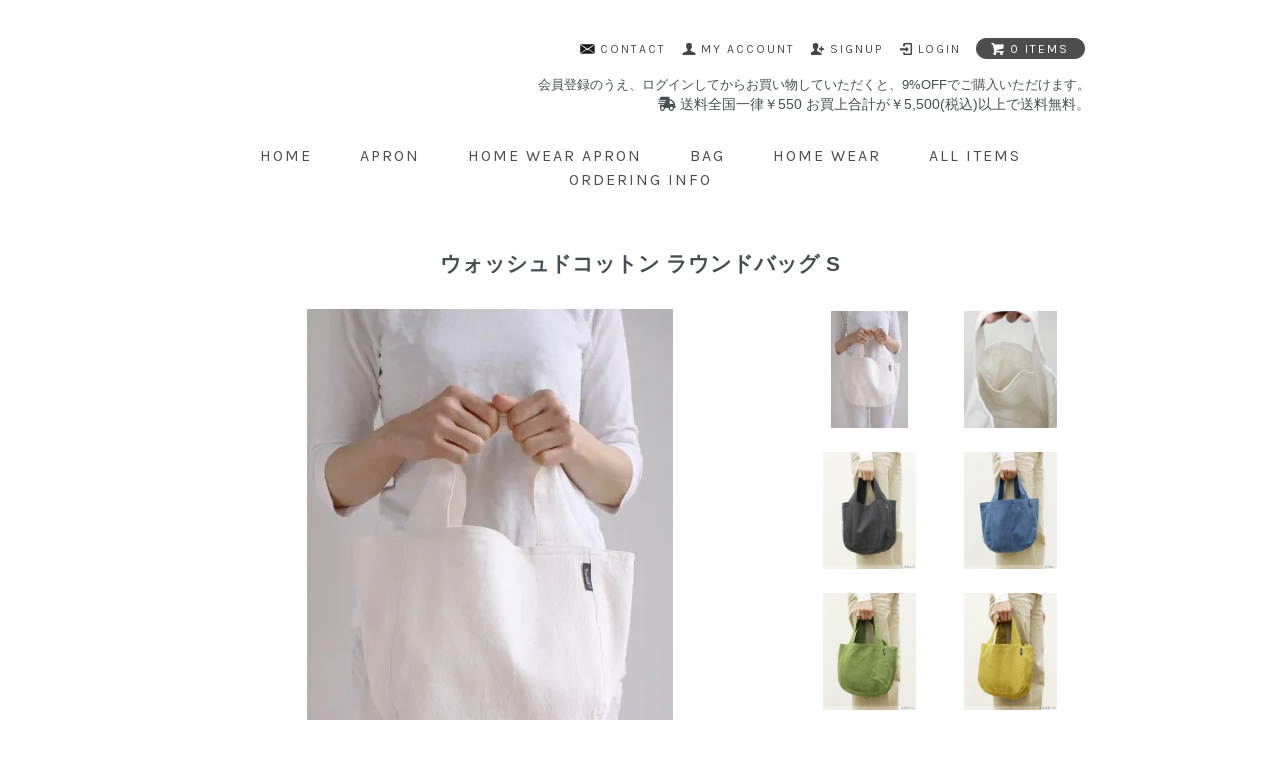

--- FILE ---
content_type: text/html; charset=EUC-JP
request_url: https://store.atelier-nuuit.com/?pid=121036811
body_size: 9303
content:
<!DOCTYPE html PUBLIC "-//W3C//DTD XHTML 1.0 Transitional//EN" "http://www.w3.org/TR/xhtml1/DTD/xhtml1-transitional.dtd">
<html xmlns:og="http://ogp.me/ns#" xmlns:fb="http://www.facebook.com/2008/fbml" xmlns:mixi="http://mixi-platform.com/ns#" xmlns="http://www.w3.org/1999/xhtml" xml:lang="ja" lang="ja" dir="ltr">
<head>
<meta http-equiv="content-type" content="text/html; charset=euc-jp" />
<meta http-equiv="X-UA-Compatible" content="IE=edge,chrome=1" />
<title>ウォッシュドコットン ラウンドバッグ S - アトリエ ヌイ　- atelier nuuit online store -</title>
<meta name="Keywords" content="ウォッシュドコットン ラウンドバッグ S,atelier-nuuit,アトリエヌイ.エプロン,バッグ,ヌイ,カラフル," />
<meta name="Description" content="アート&amp;デザインのエッセンスで暮らしを彩るインテリアファブリック。心の豊かさ、心を動かす“布”のありかたを考える...エプロンからはじまるアトリエ ヌイの仕事。／縫い" />
<meta name="Author" content="l&#039;atelier-nuuit" />
<meta name="Copyright" content="株式会社 デュプリュス" />
<meta http-equiv="content-style-type" content="text/css" />
<meta http-equiv="content-script-type" content="text/javascript" />
<link rel="stylesheet" href="https://store.atelier-nuuit.com/css/framework/colormekit.css" type="text/css" />
<link rel="stylesheet" href="https://store.atelier-nuuit.com/css/framework/colormekit-responsive.css" type="text/css" />
<link rel="stylesheet" href="https://img07.shop-pro.jp/PA01389/455/css/2/index.css?cmsp_timestamp=20250512085700" type="text/css" />
<link rel="stylesheet" href="https://img07.shop-pro.jp/PA01389/455/css/2/product.css?cmsp_timestamp=20250512085700" type="text/css" />

<link rel="alternate" type="application/rss+xml" title="rss" href="https://store.atelier-nuuit.com/?mode=rss" />
<link rel="shortcut icon" href="https://img07.shop-pro.jp/PA01389/455/favicon.ico?cmsp_timestamp=20260113153821" />
<script type="text/javascript" src="//ajax.googleapis.com/ajax/libs/jquery/1.7.2/jquery.min.js" ></script>
<meta property="og:title" content="ウォッシュドコットン ラウンドバッグ S - アトリエ ヌイ　- atelier nuuit online store -" />
<meta property="og:description" content="アート&amp;デザインのエッセンスで暮らしを彩るインテリアファブリック。心の豊かさ、心を動かす“布”のありかたを考える...エプロンからはじまるアトリエ ヌイの仕事。／縫い" />
<meta property="og:url" content="https://store.atelier-nuuit.com?pid=121036811" />
<meta property="og:site_name" content="アトリエ ヌイ　- atelier nuuit online store -" />
<meta property="og:image" content="https://img07.shop-pro.jp/PA01389/455/product/121036811.jpg?cmsp_timestamp=20210702095549"/>
<meta property="og:type" content="product" />
<meta property="product:price:amount" content="1980" />
<meta property="product:price:currency" content="JPY" />
<meta property="product:product_link" content="https://store.atelier-nuuit.com?pid=121036811" />
<meta name="google-site-verification" content="PXGupdwReGEotlo9xmujHaibsanYIhTo4_DD4lzEg24" />

<!-- Global site tag (gtag.js) - Google Analytics -->
<script async src="https://www.googletagmanager.com/gtag/js?id=UA-105168980-2"></script>
<script>
  window.dataLayer = window.dataLayer || [];
  function gtag(){dataLayer.push(arguments);}
  gtag('js', new Date());

  gtag('config', 'UA-105168980-2');
</script>


<meta name="msvalidate.01" content="E218A8536E02852A05FA117643BDC408" />

<span style="color:#FFFFFF">
アート&デザインのエッセンスで暮らしを彩るインテリアファブリック。心の豊かさ、心を動かす“布”のありかたを考える...エプロンからはじまるアトリエ ヌイの仕事。／縫い</span>
<script>
  var Colorme = {"page":"product","shop":{"account_id":"PA01389455","title":"\u30a2\u30c8\u30ea\u30a8 \u30cc\u30a4\u3000- atelier nuuit online store -"},"basket":{"total_price":0,"items":[]},"customer":{"id":null},"inventory_control":"option","product":{"shop_uid":"PA01389455","id":121036811,"name":"\u30a6\u30a9\u30c3\u30b7\u30e5\u30c9\u30b3\u30c3\u30c8\u30f3 \u30e9\u30a6\u30f3\u30c9\u30d0\u30c3\u30b0 S","model_number":"304014","stock_num":30,"sales_price":1800,"sales_price_including_tax":1980,"variants":[{"id":1,"option1_value":"1 \u30d6\u30e9\u30c3\u30af","option2_value":"","title":"1 \u30d6\u30e9\u30c3\u30af","model_number":"304014-1","stock_num":2,"option_price":1800,"option_price_including_tax":1980,"option_members_price":1636,"option_members_price_including_tax":1800},{"id":2,"option1_value":"3 \u30d6\u30eb\u30fc","option2_value":"","title":"3 \u30d6\u30eb\u30fc","model_number":"304014-3","stock_num":2,"option_price":1800,"option_price_including_tax":1980,"option_members_price":1636,"option_members_price_including_tax":1800},{"id":3,"option1_value":"4 \u30b0\u30ea\u30fc\u30f3","option2_value":"","title":"4 \u30b0\u30ea\u30fc\u30f3","model_number":"304014-4","stock_num":2,"option_price":1800,"option_price_including_tax":1980,"option_members_price":1636,"option_members_price_including_tax":1800},{"id":4,"option1_value":"6 \u30de\u30b9\u30bf\u30fc\u30c9","option2_value":"","title":"6 \u30de\u30b9\u30bf\u30fc\u30c9","model_number":"304014-6","stock_num":2,"option_price":1800,"option_price_including_tax":1980,"option_members_price":1636,"option_members_price_including_tax":1800},{"id":5,"option1_value":"8 \u30ca\u30c1\u30e5\u30e9\u30eb","option2_value":"","title":"8 \u30ca\u30c1\u30e5\u30e9\u30eb","model_number":"304014-8","stock_num":2,"option_price":1800,"option_price_including_tax":1980,"option_members_price":1636,"option_members_price_including_tax":1800},{"id":6,"option1_value":"10 \u30cd\u30a4\u30d3\u30fc","option2_value":"","title":"10 \u30cd\u30a4\u30d3\u30fc","model_number":"304014-10","stock_num":2,"option_price":1800,"option_price_including_tax":1980,"option_members_price":1636,"option_members_price_including_tax":1800},{"id":7,"option1_value":"14 \u30c9\u30e9\u30a4\u30cf\u30fc\u30d6","option2_value":"","title":"14 \u30c9\u30e9\u30a4\u30cf\u30fc\u30d6","model_number":"304014-14","stock_num":2,"option_price":1800,"option_price_including_tax":1980,"option_members_price":1636,"option_members_price_including_tax":1800},{"id":8,"option1_value":"15 \u30e9\u30a4\u30c8\u30b0\u30ec\u30fc","option2_value":"","title":"15 \u30e9\u30a4\u30c8\u30b0\u30ec\u30fc","model_number":"304014-15","stock_num":2,"option_price":1800,"option_price_including_tax":1980,"option_members_price":1636,"option_members_price_including_tax":1800},{"id":9,"option1_value":"16 \u30db\u30ef\u30a4\u30c8","option2_value":"","title":"16 \u30db\u30ef\u30a4\u30c8","model_number":"304014-16","stock_num":2,"option_price":1800,"option_price_including_tax":1980,"option_members_price":1636,"option_members_price_including_tax":1800},{"id":10,"option1_value":"17 \u30d6\u30ea\u30c3\u30af\u30ec\u30c3\u30c9","option2_value":"","title":"17 \u30d6\u30ea\u30c3\u30af\u30ec\u30c3\u30c9","model_number":"304014-17","stock_num":2,"option_price":1800,"option_price_including_tax":1980,"option_members_price":1636,"option_members_price_including_tax":1800},{"id":11,"option1_value":"18 \u30da\u30fc\u30eb\u30d4\u30f3\u30af","option2_value":"","title":"18 \u30da\u30fc\u30eb\u30d4\u30f3\u30af","model_number":"304014-18","stock_num":2,"option_price":1800,"option_price_including_tax":1980,"option_members_price":1636,"option_members_price_including_tax":1800},{"id":12,"option1_value":"19 \u30b3\u30fc\u30e9\u30eb","option2_value":"","title":"19 \u30b3\u30fc\u30e9\u30eb","model_number":"304014-19","stock_num":4,"option_price":1800,"option_price_including_tax":1980,"option_members_price":1636,"option_members_price_including_tax":1800},{"id":13,"option1_value":"20 \u30ec\u30c8\u30ed\u30b0\u30ec\u30fc","option2_value":"","title":"20 \u30ec\u30c8\u30ed\u30b0\u30ec\u30fc","model_number":"304014-20","stock_num":4,"option_price":1800,"option_price_including_tax":1980,"option_members_price":1636,"option_members_price_including_tax":1800}],"category":{"id_big":2302453,"id_small":0},"groups":[{"id":1716372}],"members_price":1636,"members_price_including_tax":1800}};

  (function() {
    function insertScriptTags() {
      var scriptTagDetails = [{"src":"https:\/\/free-shipping-notifier-assets.colorme.app\/shop.js","integrity":null}];
      var entry = document.getElementsByTagName('script')[0];

      scriptTagDetails.forEach(function(tagDetail) {
        var script = document.createElement('script');

        script.type = 'text/javascript';
        script.src = tagDetail.src;
        script.async = true;

        if( tagDetail.integrity ) {
          script.integrity = tagDetail.integrity;
          script.setAttribute('crossorigin', 'anonymous');
        }

        entry.parentNode.insertBefore(script, entry);
      })
    }

    window.addEventListener('load', insertScriptTags, false);
  })();
</script>
<script async src="https://zen.one/analytics.js"></script>
</head>
<body>
<meta name="colorme-acc-payload" content="?st=1&pt=10029&ut=121036811&at=PA01389455&v=20260121165015&re=&cn=0caeaab1f60a0e631332767cf9177974" width="1" height="1" alt="" /><script>!function(){"use strict";Array.prototype.slice.call(document.getElementsByTagName("script")).filter((function(t){return t.src&&t.src.match(new RegExp("dist/acc-track.js$"))})).forEach((function(t){return document.body.removeChild(t)})),function t(c){var r=arguments.length>1&&void 0!==arguments[1]?arguments[1]:0;if(!(r>=c.length)){var e=document.createElement("script");e.onerror=function(){return t(c,r+1)},e.src="https://"+c[r]+"/dist/acc-track.js?rev=3",document.body.appendChild(e)}}(["acclog001.shop-pro.jp","acclog002.shop-pro.jp"])}();</script><link href="https://fonts.googleapis.com/css?family=Karla:400,700" rel="stylesheet" type="text/css">
<link href="https://use.fontawesome.com/releases/v5.6.1/css/all.css" rel="stylesheet">
<div id="page-wrapper">
  <div class="visible-phone">
    <div class="dropdown-wrapper header-link header-dropdown google-font">
      <ul class="dropdown-nav">
        <li class="view-cart"><a href="https://store.atelier-nuuit.com/cart/proxy/basket?shop_id=PA01389455&shop_domain=store.atelier-nuuit.com"><span><i class="icon-w icon-cart"></i>view cart</span></a></li>
        <li><a href="https://store.atelier-nuuit.com/">home</a></li>
        <li><a href="/?mode=srh&amp;cid=&amp;keyword=">all items</a></li>
        <li><a href="https://store.atelier-nuuit.com/?mode=sk">ordering info</a></li>
                        
        
      </ul>
      <span class="btn-dropdown">menu<i class="icon-b icon-list pull-right"></i></span>
    </div>
  </div>
  <div id="wrapper" class="container">
    <div id="header-wrapper">
      <div class="row hidden-phone header-line-nav">
        <ul class="inline pull-right google-font">
					<li class="header-link"><a href="https://atelier-nuuit.shop-pro.jp/customer/inquiries/new"><span><img src="https://img21.shop-pro.jp/PA01389/455/etc/message_m.png?cmsp_timestamp=2153" alt="letter">CONTACT</a></span></li>
          <li class="header-link">
					<a href="https://store.atelier-nuuit.com/?mode=myaccount"><i class="icon-b icon-user"></i><span>my account</span></a>
          </li>
                                                    <li class="header-link">
                  <a href="https://store.atelier-nuuit.com/customer/signup/new"><i class="icon-b icon-adduser"></i><span>signup</span></a>
                </li>
                            <li class="header-link">
                <a href="https://store.atelier-nuuit.com/?mode=login&shop_back_url=https%3A%2F%2Fstore.atelier-nuuit.com%2F"><i class="icon-b icon-login"></i><span>login</span></a>
              </li>
                                <li class="view-cart">
            <a href="https://store.atelier-nuuit.com/cart/proxy/basket?shop_id=PA01389455&shop_domain=store.atelier-nuuit.com" class="btn-viewcart btn btn-01 clearfix">
              <i class="icon-w icon-cart"></i><span>0 items</span>
            </a>
          </li>
        </ul>
      </div>
            
      

			<div align="right">
			<p><span style="color:#666666"><span style="font-size:small;"><a href="https://members.shop-pro.jp/?mode=members_regi&shop_id=PA01389455">会員登録のうえ、ログインしてからお買い物していただくと、9%OFFでご購入いただけます。</a></span></span><br />
				<i class="fas fa-shipping-fast"></i>&nbsp;送料全国一律￥550 お買上合計が￥5,500(税込)以上で送料無料。
</p>
</div>

<!-- <div align="right">
<a data-pin-do="buttonFollow" href="https://www.pinterest.jp/ateliernuuit/">l'atelier-nuuit</a>
</div>  -->


      <div id="header-global-nav" class="header-link google-font hidden-phone">
        <ul class="inline">
          <li><a href="https://store.atelier-nuuit.com/">home</a></li>
          
                        <li><a href="https://store.atelier-nuuit.com/?mode=cate&cbid=2294424&csid=0">APRON</a></li>
                        <li><a href="https://store.atelier-nuuit.com/?mode=cate&cbid=2302452&csid=0">HOME WEAR APRON</a></li>
                        <li><a href="https://store.atelier-nuuit.com/?mode=cate&cbid=2302453&csid=0">BAG</a></li>
                        <li><a href="https://store.atelier-nuuit.com/?mode=cate&cbid=2506492&csid=0">HOME WEAR</a></li>
          					<li><a href="http://store.atelier-nuuit.com/?mode=grp&gid=1716372">ALL ITEMS</a></li>
          
          <li><a href="https://store.atelier-nuuit.com/?mode=sk">ordering info</a></li>
          					
										
					
        </ul>
      </div>
    </div>
    <div id="container">
      <div id="product">
      <form name="product_form" method="post" action="https://store.atelier-nuuit.com/cart/proxy/basket/items/add">
<h2>ウォッシュドコットン ラウンドバッグ S</h2>
      
      <div class="product-image row">
        <div class="product-image-main col col-sm-12 col-lg-8">
                      <img src="https://img07.shop-pro.jp/PA01389/455/product/121036811.jpg?cmsp_timestamp=20210702095549" class="mainImage" />
                  </div>
        <div class="product-image-thumb col col-sm-12 col-lg-4">
          <ul class="row">
            <li class="col col-sm－2 col-lg-6">
                              <img src="https://img07.shop-pro.jp/PA01389/455/product/121036811.jpg?cmsp_timestamp=20210702095549" class="thumb" />
                          </li>
                                        <li class="col col-sm－2 col-lg-6">
                <img src="https://img07.shop-pro.jp/PA01389/455/product/121036811_o1.jpg?cmsp_timestamp=20210702094919" class="thumb" />
              </li>
                                                      <li class="col col-sm－2 col-lg-6">
                <img src="https://img07.shop-pro.jp/PA01389/455/product/121036811_o2.jpg?cmsp_timestamp=20210702094919" class="thumb" />
              </li>
                                                      <li class="col col-sm－2 col-lg-6">
                <img src="https://img07.shop-pro.jp/PA01389/455/product/121036811_o3.jpg?cmsp_timestamp=20210702094919" class="thumb" />
              </li>
                                                      <li class="col col-sm－2 col-lg-6">
                <img src="https://img07.shop-pro.jp/PA01389/455/product/121036811_o4.jpg?cmsp_timestamp=20210702094919" class="thumb" />
              </li>
                                                      <li class="col col-sm－2 col-lg-6">
                <img src="https://img07.shop-pro.jp/PA01389/455/product/121036811_o5.jpg?cmsp_timestamp=20240416154116" class="thumb" />
              </li>
                                                      <li class="col col-sm－2 col-lg-6">
                <img src="https://img07.shop-pro.jp/PA01389/455/product/121036811_o6.jpg?cmsp_timestamp=20240416154116" class="thumb" />
              </li>
                                                      <li class="col col-sm－2 col-lg-6">
                <img src="https://img07.shop-pro.jp/PA01389/455/product/121036811_o7.jpg?cmsp_timestamp=20240416154116" class="thumb" />
              </li>
                                                      <li class="col col-sm－2 col-lg-6">
                <img src="https://img07.shop-pro.jp/PA01389/455/product/121036811_o8.jpg?cmsp_timestamp=20240416154116" class="thumb" />
              </li>
                                                      <li class="col col-sm－2 col-lg-6">
                <img src="https://img07.shop-pro.jp/PA01389/455/product/121036811_o9.jpg?cmsp_timestamp=20240416154116" class="thumb" />
              </li>
                                                      <li class="col col-sm－2 col-lg-6">
                <img src="https://img07.shop-pro.jp/PA01389/455/product/121036811_o10.jpg?cmsp_timestamp=20240416154116" class="thumb" />
              </li>
                                                      <li class="col col-sm－2 col-lg-6">
                <img src="https://img07.shop-pro.jp/PA01389/455/product/121036811_o11.jpg?cmsp_timestamp=20240416154116" class="thumb" />
              </li>
                                                      <li class="col col-sm－2 col-lg-6">
                <img src="https://img07.shop-pro.jp/PA01389/455/product/121036811_o12.jpg?cmsp_timestamp=20240416154116" class="thumb" />
              </li>
                                                      <li class="col col-sm－2 col-lg-6">
                <img src="https://img07.shop-pro.jp/PA01389/455/product/121036811_o13.jpg?cmsp_timestamp=20250409194724" class="thumb" />
              </li>
                                                      <li class="col col-sm－2 col-lg-6">
                <img src="https://img07.shop-pro.jp/PA01389/455/product/121036811_o14.jpg?cmsp_timestamp=20250409194724" class="thumb" />
              </li>
                                                                                                                                                                                                                                                                                                                                                                                                                                                                                                                                                                                                                                                                                                                                                                                                                                                                                                                                                                                  </ul>
        </div>
      </div>
      
　　 
			<div align="right">
				<script async defer data-pin-hover="true" data-pin-save="true" src="//assets.pinterest.com/js/pinit.js"></script>

			 <a href="https://twitter.com/share" class="twitter-share-button" data-url="https://store.atelier-nuuit.com/?pid=121036811" data-text="" data-lang="ja" >ツイート</a>
<script charset="utf-8">!function(d,s,id){var js,fjs=d.getElementsByTagName(s)[0],p=/^http:/.test(d.location)?'http':'https';if(!d.getElementById(id)){js=d.createElement(s);js.id=id;js.src=p+'://platform.twitter.com/widgets.js';fjs.parentNode.insertBefore(js,fjs);}}(document, 'script', 'twitter-wjs');</script>
			</div>


      

              <div class="product-order-exp clearfix">
          アトリエヌイのオリジナル生地「ウォッシュドコットン」で作ったバッグ。<br />
丸いフォルムと持ち手の幅がカジュアルな印象を与えます。内側にポケットがひとつ。<br />
アトリエヌイらしい色展開です。<br />
<br />
・綿 100%　ウォッシュド<br />
・w23 x h23 x d12 cm<br />
・made in India<br />
<br />
※この商品は、綿素材の柔らかな風合いを楽しんでいただくために洗い加工を施しています。ひとつひとつ、生地の立ち方やシワの入り具合などテクスチャーが異なりますが、商品の個性として、共に時間を過ごし楽しんでいただけることを願っています。<br />
<br />
※モニターの環境により実際の色と若干異なる場合があります。予めご了承ください。
        </div>
            

      <div class="product-order">
        <ul class="inline unstyled product-order-price">
                    <li>1,980円(税込)</li>
                  </ul>
                  <div class="prduct-option">
                          <div id="prd-opt-table" class="table product-option-table">
                <table id="option_tbl"><tr class="stock_head"></tr><tr><th class="cell_1">1 ブラック</th><td class="cell_2"><div><input type="radio" name="option" value="65399197,0,,0" checked="checked" id="0-0" /></div><label for=0-0 style="display:block;"><span class="table_price">1,980円(税込)</span><br /></label></td></tr><tr><th class="cell_1">3 ブルー</th><td class="cell_2"><div><input type="radio" name="option" value="65399197,1,,0" id="1-1" /></div><label for=1-1 style="display:block;"><span class="table_price">1,980円(税込)</span><br /></label></td></tr><tr><th class="cell_1">4 グリーン</th><td class="cell_2"><div><input type="radio" name="option" value="65399197,2,,0" id="2-2" /></div><label for=2-2 style="display:block;"><span class="table_price">1,980円(税込)</span><br /></label></td></tr><tr><th class="cell_1">6 マスタード</th><td class="cell_2"><div><input type="radio" name="option" value="65399197,3,,0" id="3-3" /></div><label for=3-3 style="display:block;"><span class="table_price">1,980円(税込)</span><br /></label></td></tr><tr><th class="cell_1">8 ナチュラル</th><td class="cell_2"><div><input type="radio" name="option" value="65399197,4,,0" id="4-4" /></div><label for=4-4 style="display:block;"><span class="table_price">1,980円(税込)</span><br /></label></td></tr><tr><th class="cell_1">10 ネイビー</th><td class="cell_2"><div><input type="radio" name="option" value="65399197,5,,0" id="5-5" /></div><label for=5-5 style="display:block;"><span class="table_price">1,980円(税込)</span><br /></label></td></tr><tr><th class="cell_1">14 ドライハーブ</th><td class="cell_2"><div><input type="radio" name="option" value="65399197,6,,0" id="6-6" /></div><label for=6-6 style="display:block;"><span class="table_price">1,980円(税込)</span><br /></label></td></tr><tr><th class="cell_1">15 ライトグレー</th><td class="cell_2"><div><input type="radio" name="option" value="65399197,7,,0" id="7-7" /></div><label for=7-7 style="display:block;"><span class="table_price">1,980円(税込)</span><br /></label></td></tr><tr><th class="cell_1">16 ホワイト</th><td class="cell_2"><div><input type="radio" name="option" value="65399197,8,,0" id="8-8" /></div><label for=8-8 style="display:block;"><span class="table_price">1,980円(税込)</span><br /></label></td></tr><tr><th class="cell_1">17 ブリックレッド</th><td class="cell_2"><div><input type="radio" name="option" value="65399197,9,,0" id="9-9" /></div><label for=9-9 style="display:block;"><span class="table_price">1,980円(税込)</span><br /></label></td></tr><tr><th class="cell_1">18 ペールピンク</th><td class="cell_2"><div><input type="radio" name="option" value="65399197,10,,0" id="10-10" /></div><label for=10-10 style="display:block;"><span class="table_price">1,980円(税込)</span><br /></label></td></tr><tr><th class="cell_1">19 コーラル</th><td class="cell_2"><div><input type="radio" name="option" value="65399197,11,,0" id="11-11" /></div><label for=11-11 style="display:block;"><span class="table_price">1,980円(税込)</span><br /></label></td></tr><tr><th class="cell_1">20 レトログレー</th><td class="cell_2"><div><input type="radio" name="option" value="65399197,12,,0" id="12-12" /></div><label for=12-12 style="display:block;"><span class="table_price">1,980円(税込)</span><br /></label></td></tr></table>
              </div>
              <div class="product-option-select">
                <div id="prd-opt-select" class="product-option-wrapper">
                                      <div class="product-option-unit">
                      <div>
                        <span class="option-select-name">カラー</span>
                        <select name="option1">
                          <option label="1 ブラック" value="65399197,0">1 ブラック</option>
<option label="3 ブルー" value="65399197,1">3 ブルー</option>
<option label="4 グリーン" value="65399197,2">4 グリーン</option>
<option label="6 マスタード" value="65399197,3">6 マスタード</option>
<option label="8 ナチュラル" value="65399197,4">8 ナチュラル</option>
<option label="10 ネイビー" value="65399197,5">10 ネイビー</option>
<option label="14 ドライハーブ" value="65399197,6">14 ドライハーブ</option>
<option label="15 ライトグレー" value="65399197,7">15 ライトグレー</option>
<option label="16 ホワイト" value="65399197,8">16 ホワイト</option>
<option label="17 ブリックレッド" value="65399197,9">17 ブリックレッド</option>
<option label="18 ペールピンク" value="65399197,10">18 ペールピンク</option>
<option label="19 コーラル" value="65399197,11">19 コーラル</option>
<option label="20 レトログレー" value="65399197,12">20 レトログレー</option>

                        </select>
                      </div>
                    </div>
                                  </div>
              </div>
                      </div>
                                <div class="row product-order-input">
                      <div class="col col-sm-12 product-order-num">
              <div class="input-prepend input-append">
                <a href="javascript:f_change_num2(document.product_form.product_num,'1',1,30);" class="btn btn-02"><i class="icon-lg-w icon-chevron_up"></i></a>
                <input type="text" name="product_num" value="1" class="product-init-num" />
                <a href="javascript:f_change_num2(document.product_form.product_num,'0',1,30);" class="btn btn-02"><i class="icon-lg-w icon-chevron_down"></i></a>
              </div>
              <div class="product-unit"></div>
            </div>
                                <div class="disable_cartin col col-sm-12">
              <button class="btn btn-01 btn-lg btn-addcart google-font" type="submit"><div class="btn-wrap"><i class="icon-lg-w icon-cart"></i><span>add to cart</span></div></button>
            </div>
                                <p class="stock_error"></p>
        </div>
      </div>
      <div class="product-info-lst container-section">
        <ul class="unstyled">
                      <li><a href="javascript:gf_OpenNewWindow('?mode=opt&pid=121036811','option','width=600:height=500');">オプションの値段詳細</a></li>
                    <li><a href="https://store.atelier-nuuit.com/?mode=sk#info">特定商取引法に基づく表記（返品等）</a></li>
          <li class="social-share">
                        
          </li>
        </ul>
      </div>
      <table class="table product-order-spec">
                  <tr>
            <th>型番</th>
            <td>304014</td>
          </tr>
                              </table>

      
      <input type="hidden" name="user_hash" value="6cacbd927491561203a13ded25c54af7"><input type="hidden" name="members_hash" value="6cacbd927491561203a13ded25c54af7"><input type="hidden" name="shop_id" value="PA01389455"><input type="hidden" name="product_id" value="121036811"><input type="hidden" name="members_id" value=""><input type="hidden" name="back_url" value="https://store.atelier-nuuit.com/?pid=121036811"><input type="hidden" name="reference_token" value="3689e09a6f4849e0b2fc91861c6934ab"><input type="hidden" name="shop_domain" value="store.atelier-nuuit.com">
    </form>
  </div>

  <div class="hide">
    <div class="prd-opt-select">
              <div class="product-option-unit">
          <div>
            <span class="option-select-name">カラー</span>
            <select name="option1">
              <option label="1 ブラック" value="65399197,0">1 ブラック</option>
<option label="3 ブルー" value="65399197,1">3 ブルー</option>
<option label="4 グリーン" value="65399197,2">4 グリーン</option>
<option label="6 マスタード" value="65399197,3">6 マスタード</option>
<option label="8 ナチュラル" value="65399197,4">8 ナチュラル</option>
<option label="10 ネイビー" value="65399197,5">10 ネイビー</option>
<option label="14 ドライハーブ" value="65399197,6">14 ドライハーブ</option>
<option label="15 ライトグレー" value="65399197,7">15 ライトグレー</option>
<option label="16 ホワイト" value="65399197,8">16 ホワイト</option>
<option label="17 ブリックレッド" value="65399197,9">17 ブリックレッド</option>
<option label="18 ペールピンク" value="65399197,10">18 ペールピンク</option>
<option label="19 コーラル" value="65399197,11">19 コーラル</option>
<option label="20 レトログレー" value="65399197,12">20 レトログレー</option>

            </select>
          </div>
        </div>
          </div>
    <div class="prd-opt-table table">
      <table id="option_tbl"><tr class="stock_head"></tr><tr><th class="cell_1">1 ブラック</th><td class="cell_2"><div><input type="radio" name="option" value="65399197,0,,0" checked="checked" id="0-0" /></div><label for=0-0 style="display:block;"><span class="table_price">1,980円(税込)</span><br /></label></td></tr><tr><th class="cell_1">3 ブルー</th><td class="cell_2"><div><input type="radio" name="option" value="65399197,1,,0" id="1-1" /></div><label for=1-1 style="display:block;"><span class="table_price">1,980円(税込)</span><br /></label></td></tr><tr><th class="cell_1">4 グリーン</th><td class="cell_2"><div><input type="radio" name="option" value="65399197,2,,0" id="2-2" /></div><label for=2-2 style="display:block;"><span class="table_price">1,980円(税込)</span><br /></label></td></tr><tr><th class="cell_1">6 マスタード</th><td class="cell_2"><div><input type="radio" name="option" value="65399197,3,,0" id="3-3" /></div><label for=3-3 style="display:block;"><span class="table_price">1,980円(税込)</span><br /></label></td></tr><tr><th class="cell_1">8 ナチュラル</th><td class="cell_2"><div><input type="radio" name="option" value="65399197,4,,0" id="4-4" /></div><label for=4-4 style="display:block;"><span class="table_price">1,980円(税込)</span><br /></label></td></tr><tr><th class="cell_1">10 ネイビー</th><td class="cell_2"><div><input type="radio" name="option" value="65399197,5,,0" id="5-5" /></div><label for=5-5 style="display:block;"><span class="table_price">1,980円(税込)</span><br /></label></td></tr><tr><th class="cell_1">14 ドライハーブ</th><td class="cell_2"><div><input type="radio" name="option" value="65399197,6,,0" id="6-6" /></div><label for=6-6 style="display:block;"><span class="table_price">1,980円(税込)</span><br /></label></td></tr><tr><th class="cell_1">15 ライトグレー</th><td class="cell_2"><div><input type="radio" name="option" value="65399197,7,,0" id="7-7" /></div><label for=7-7 style="display:block;"><span class="table_price">1,980円(税込)</span><br /></label></td></tr><tr><th class="cell_1">16 ホワイト</th><td class="cell_2"><div><input type="radio" name="option" value="65399197,8,,0" id="8-8" /></div><label for=8-8 style="display:block;"><span class="table_price">1,980円(税込)</span><br /></label></td></tr><tr><th class="cell_1">17 ブリックレッド</th><td class="cell_2"><div><input type="radio" name="option" value="65399197,9,,0" id="9-9" /></div><label for=9-9 style="display:block;"><span class="table_price">1,980円(税込)</span><br /></label></td></tr><tr><th class="cell_1">18 ペールピンク</th><td class="cell_2"><div><input type="radio" name="option" value="65399197,10,,0" id="10-10" /></div><label for=10-10 style="display:block;"><span class="table_price">1,980円(税込)</span><br /></label></td></tr><tr><th class="cell_1">19 コーラル</th><td class="cell_2"><div><input type="radio" name="option" value="65399197,11,,0" id="11-11" /></div><label for=11-11 style="display:block;"><span class="table_price">1,980円(税込)</span><br /></label></td></tr><tr><th class="cell_1">20 レトログレー</th><td class="cell_2"><div><input type="radio" name="option" value="65399197,12,,0" id="12-12" /></div><label for=12-12 style="display:block;"><span class="table_price">1,980円(税込)</span><br /></label></td></tr></table>
    </div>
  </div>

<script type="text/javascript">
  $(function () {
    $('.product-init-num').change(function(){
      var txt  = $(this).val();
      var han = txt.replace(/[Ａ-Ｚａ-ｚ０-９]/g,function(s){return String.fromCharCode(s.charCodeAt(0)-0xFEE0)});
      $(this).val(han);
    });

    $('img.thumb').click(function(){
      $(this).parent().siblings().removeClass('thumb-active');
      var selectedSrc = $(this).attr('src');
      $('img.mainImage').stop().fadeOut(200,
        function(){
          $('img.mainImage').attr('src', selectedSrc);
          $('img.mainImage').fadeIn(200);
        }
      );
      $(this).parent().addClass('thumb-active');
    });
  });
</script>    </div>
    <div id="footer-wrapper">
      <div class="row">
        <div class="col col-sm-12 col-lg-4 footer-primary">
                      <ul class="footer-nav freepage-nav">
                              <li><a href="https://store.atelier-nuuit.com/?mode=f1">inquiry / 問い合わせ</a></li>
                              <li><a href="https://store.atelier-nuuit.com/?mode=f2">サイトマップ</a></li>
                              <li><a href="https://store.atelier-nuuit.com/?mode=f3">キャンペーン詳細</a></li>
                          </ul>
                    <ul class="footer-nav">
            <li><a href="https://store.atelier-nuuit.com/?mode=sk#payment">お支払い方法について</a></li>
            <li><a href="https://store.atelier-nuuit.com/?mode=sk">配送方法・送料について</a></li>
          </ul>
        </div>
        <div class="col col-sm-12 col-lg-8 row footer-secondary">
          <ul class="col col-sm-12 col-lg-4 footer-nav">
                        <li><a href="https://store.atelier-nuuit.com/?mode=privacy">プライバシーポリシー</a></li>
            <li><a href="https://store.atelier-nuuit.com/?mode=sk#info">特定商取引法に基づく表記</a></li>
          </ul>
          <ul class="col col-sm-12 col-lg-4 footer-nav">
            <li><a href="https://store.atelier-nuuit.com/cart/proxy/basket?shop_id=PA01389455&shop_domain=store.atelier-nuuit.com">カートを見る</a></li>
            <li class="hidden-phone"><a href="https://store.atelier-nuuit.com/?mode=rss">RSS</a>&nbsp;/&nbsp;<a href="https://store.atelier-nuuit.com/?mode=atom">ATOM</a></li>
                   
          </ul>
          <ul class="col col-sm-12 col-lg-4 footer-nav">
            <li><a href="https://store.atelier-nuuit.com/?mode=myaccount">マイアカウント</a></li>
                                                          <li><a href="https://store.atelier-nuuit.com/?mode=login&shop_back_url=https%3A%2F%2Fstore.atelier-nuuit.com%2F">ログイン</a></li>
                                    </ul>
        </div>
      </div>
            <ul class="social-nav inline">
<li><a href="https://www.facebook.com/atelier.nuuit/" target="_blank" rel="facebook"><img border="0" src="https://img21.shop-pro.jp/PA01389/455/etc/facebook_icon_256.png?cmsp_timestamp=20170828143229" width="32" height="32" alt="facebook"></a></li>
        <li><a href="https://twitter.com/atelier_nuuit/" target="_blank" rel="twitter"><img border="0" src="https://img21.shop-pro.jp/PA01389/455/etc/Twitter_icon_256.png?cmsp_timestamp=20170828144016" width="32" height="32" alt="twitter"></a></li>
        <li><a href="https://www.instagram.com/atelier.nuuit/" target="_blank" rel="instagram"><img border="0" src="https://img21.shop-pro.jp/PA01389/455/etc/instagram_icon_256.png?cmsp_timestamp=20170828144343" width="32" height="32" alt="Instagram"></a></li>
	<li><a href="https://www.pinterest.jp/ateliernuuit/" target="_blank" rel="pinterest"><img border="0" src="https://img21.shop-pro.jp/PA01389/455/etc/pinterest_icon_256.png?cmsp_timestamp=20170828144302" width="32" height="32" alt="pinterest"></a></li>
         <li><a href="https://atelier-nuuit.shop-pro.jp/secure/?mode=inq&shop_id=PA01389455" rel="e-mail"><img border="0" src="https://img21.shop-pro.jp/PA01389/455/etc/Mail_icon_256.png?cmsp_timestamp=20170828144319" width="32" height="32" alt="e-mail"></a></li>
			</ul>
<br>
<br>
            <address class="copyright">
							<a href="https://www.atelier-nuuit.com/" rel="株式会社デュプリュス">Copyright (c) 2017-2025 deplus co., ltd. all rights reserved.</a>
        
      </address>
			<br>
			<br>
    </div>
  </div>
  <div id="pagetop" class="hidden-phone">
    <a href="#wrapper" class="btn-pagetop btn btn-01"><i class="icon-lg-w icon-chevron_up"></i></a>
  </div>
</div>

<script async defer src="//assets.pinterest.com/js/pinit.js"></script>
<script src="https://img.shop-pro.jp/tmpl_js/69/jquery.skOuterClick.js"></script>
<script src="https://img.shop-pro.jp/tmpl_js/69/jquery.tile.js"></script>
<script src="https://img.shop-pro.jp/tmpl_js/69/smoothscroll.js"></script>
<script type="text/javascript">
// viewport
var viewport = document.createElement('meta');
viewport.setAttribute('name', 'viewport');
viewport.setAttribute('content', 'width=device-width, initial-scale=1.0, maximum-scale=1.0');
document.getElementsByTagName('head')[0].appendChild(viewport);
$(function() {

  // dropdown nav
  $('.btn-dropdown').click(function () {
    $(this).parent().children('.dropdown-nav').slideToggle('fast');
    $(this).toggleClass('btn-dropdown-close');
    $('.icon-list', this).toggleClass('icon-chevron_thin_up');
  });
  $('.dropdown-wrapper').skOuterClick(function () {
      $('.dropdown-nav' ,this).slideUp('fast');
      $('.btn-dropdown' ,this).removeClass('btn-dropdown-close');
      $('.icon-list', this).removeClass('icon-chevron_thin_up');
  });

  function window_size_switch_func() {
    // header dropdown nav position
    $(window).scroll(function () {
      var switch_pos = $('#page-wrapper').offset().top; 
      if(switch_pos == 0) {
        $('.header-dropdown').addClass('affix');
      } else {
        $('.header-dropdown').removeClass('affix');
        if(switch_pos <= $(window).scrollTop()) {
          $('.header-dropdown').addClass('affix');
        } else {
          $('.header-dropdown').removeClass('affix');
        }
      }
    });
    // product list
    $(window).load(function () {
      $('.prd-lst-unit').tile();
      $('.grp-lst-unit').tile();
    });
    // product image
    var thumb_size = $('.product-image-thumb li').width();
    $('.product-image-thumb img').css('maxHeight', thumb_size - 4  + 'px');
    $('.product-image-thumb li').css('height', thumb_size + 'px');
    var main_size = $('.product-image-main').width();
    if($('.visible-phone').css('display') == 'none') {
      // pagetop
      $(window).scroll(function () {
        if($(this).scrollTop() > 200) {
          $('#pagetop').fadeIn('fast');
        } else {
          $('#pagetop').fadeOut('fast');
        }
      });
      // product option switch -> table
      $('#prd-opt-table').html($('.prd-opt-table').html());
      $('#prd-opt-table table').addClass('table-bordered');
      $('#prd-opt-select').empty();
      // product image
      $('.product-image-main img').css('maxHeight', thumb_size * 5 + 100 + 'px');
    } else {
      // product option switch -> select
      $('#prd-opt-table').empty();
      if($('#prd-opt-select > *').size() == 0) {
        $('#prd-opt-select').append($('.prd-opt-select').html());
      }
    }
  }
  window_size_switch_func();
  $(window).resize(function () {
    window_size_switch_func();
  });
});
</script>
<!--[if lt IE 9]>
<script type="text/javascript">
  $(function (){
    $('#wrapper').addClass('ie_wrapper');
  });
</script>
<![endif]--><span style="font-size:small;"></span><script type="text/javascript" src="https://store.atelier-nuuit.com/js/cart.js" ></script>
<script type="text/javascript" src="https://store.atelier-nuuit.com/js/async_cart_in.js" ></script>
<script type="text/javascript" src="https://store.atelier-nuuit.com/js/product_stock.js" ></script>
<script type="text/javascript" src="https://store.atelier-nuuit.com/js/js.cookie.js" ></script>
<script type="text/javascript" src="https://store.atelier-nuuit.com/js/favorite_button.js" ></script>
<script>
(function(w,d,url,a,s,e){
    w[a]= (w[a]||[]);
    s = d.getElementsByTagName("script")[0];e = d.createElement("script");e.src=url;e.async=1;s.parentNode.insertBefore(e,s);
})(window,document,'//ec-concier.com/95acaba47d932518/analytics.js','ara');


ara.push(['init', '95acaba47d932518', {secondaryDomain:true}]);
ara.push(['relayDomains', ['secure.shop-pro.jp', 'cart.shop-pro.jp', 'atelier-nuuit.shop-pro.jp'], {form_post:true}]);
document.querySelectorAll('a[href$="store.atelier-nuuit.com/?mode=cart_inn"]').forEach(function(e){ara.push(['relayDomainLinks', e]);});
document.querySelectorAll('a[href$="store.atelier-nuuit.com/?mode=members"]').forEach(function(e){ara.push(['relayDomainLinks', e]);});
document.querySelectorAll('a[href$="store.atelier-nuuit.com/?mode=logout"]').forEach(function(e){ara.push(['relayDomainLinks', e]);});
document.querySelectorAll('a[href$="store.atelier-nuuit.com/?mode=myaccount"]').forEach(function(e){ara.push(['relayDomainLinks', e]);});
document.querySelectorAll('a[href$="store.atelier-nuuit.com/?mode=review_send"]').forEach(function(e){ara.push(['relayDomainLinks', e]);});
</script>
</body></html>

--- FILE ---
content_type: text/javascript; charset=utf-8
request_url: https://ec-concier.com/collect?d=eNp1Uc1OGzEQfhXL52TJ7iYhiVQhAY3UQ0sgULVcVs7a7Br2D_8sAhQJrS-t1EOfAQECTkg58EB-kY6XUKmH3ub7GfubmWtMiSJ4co0lp3iCxwMSkwXpb9JxGAz8Ee5g3QpH8fTrTnh4VNAvQ031fKavsnl5vjtNtg-Tj1djMEom20cKnWUdXNVtnzrI9xf9XKuz2fD7dHcQ9re_zc77xztnnwRZ7J9CXyVKBc5UqUoCTEvpoFSlYB5RLONMdAutufLiMneBRAb6huskguQSwFbF6Qc_8HvhcOT7oJwIkgAP1amsoagD3-t5Q8CsVpG6rBiQFUmYV3N2AbTiKnOcbR5s82SNsc2rNffW_LTNykHzw5oVsubJOczKCeZ363tBc9RFtrltPc-2eQTbL9vc2ZubLlpPgNoJUFlkvGCoHQ514V_BTpgQTLyFdWGilPEkhRVsBr01c8GpSvHED0a9Tpv6ryccjMZr6h9TTISKKsFj9n4PRZL13G84iuHqyw7mVLxTlNXQEJVuo59JjPbmePnfhUma44kSmi3_AHVl0SI&callback=_ARA_MZkmTYfaxI1SfGqlAyVo48cPXXK2kOid
body_size: 148
content:
/**/_ARA_MZkmTYfaxI1SfGqlAyVo48cPXXK2kOid({"action_queue":{},"page_crawl":true,"user":{"session_id":"402dd102a4b7420a98b54e73dd307096_1768981819"}})